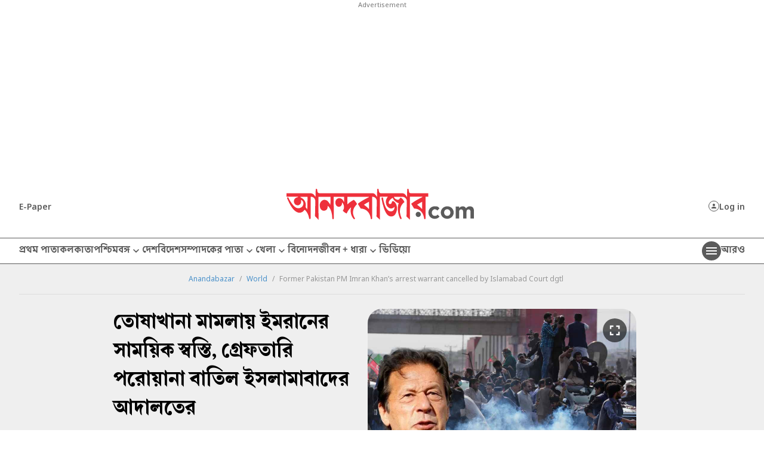

--- FILE ---
content_type: image/svg+xml
request_url: https://www.anandabazar.com/massets-revamp-v1/images/abplogo.svg
body_size: 2122
content:
<svg id="Anandabazar-new-logo" xmlns="http://www.w3.org/2000/svg" width="157" height="26" viewBox="0 0 157 26">
  <path id="Path_5" data-name="Path 5" d="M102.728,2.76a8.7,8.7,0,0,1-.393-2.018c-.092-.835-.739-.719-.739-.719-.531.093-.508.765-.508.765L101,7l-.808-1.229a6.987,6.987,0,0,0-1.362-1.508,3.554,3.554,0,0,0-2.17-.51H79.342a1.83,1.83,0,0,1-1.708-.9,8.959,8.959,0,0,1-.485-2.2C77.034.417,77.08,0,76.526,0s-.554.742-.554.742l-.115,6.146L75.349,6.1A9.952,9.952,0,0,0,73.94,4.407,3.1,3.1,0,0,0,72,3.711H27.725A1.665,1.665,0,0,1,25.9,2.2,5.914,5.914,0,0,1,25.74.789C25.624.139,25.186.07,25.186.07,24.47-.116,24.47.7,24.47.7l-.185,6.146a14.421,14.421,0,0,0-1.593-2.157,4.863,4.863,0,0,0-3.324-.974H0V6.68H9.372c.439.139.323.348.323.348a4.143,4.143,0,0,0-2.124.765,3.319,3.319,0,0,0-1.154,3.966,3.009,3.009,0,0,0,2.77,2.064,2.25,2.25,0,0,0,1.916-.673c1.8-1.276.946-3.781.946-3.781A1.986,1.986,0,0,1,13,9.741a3.359,3.359,0,0,1,1.177,2.5,4.106,4.106,0,0,1-1.339,2.992,4.413,4.413,0,0,1-5.84-.116C4.34,12.988,1.916,8.141,1.916,8.141c-.369-1.113-.785-.951-.785-.951C.115,7.306.669,8.373.669,8.373l.693,1.415c2.539,5.891,5.056,8.118,5.056,8.118,5.379,5.056,8.772-.394,8.772-.394a10.767,10.767,0,0,1,2.609,3.5,11.1,11.1,0,0,1,1.016,3.062c.069,1.508.877,1.276.877,1.276.623-.023.554-1.276.554-1.276V6.7a3.642,3.642,0,0,1,2.655.812,3.976,3.976,0,0,1,1.247,2.876l-.254,12.525L26.848,26,26.732,6.749h10.2l-.162,6.819a15.035,15.035,0,0,0-1.87-2.783A3.955,3.955,0,0,0,31.1,9.324a4.5,4.5,0,0,0-3.232,4.453c0,4.708,3.463,4.615,3.463,4.615,3.74-.209,3.093-4.128,3.093-4.128,1.477.835,2.7,3.6,2.7,3.6a20.4,20.4,0,0,1,1.223,6.749c.046.928.693.835.693.835.646.046.554-.928.554-.928L39.544,6.726h8.749v4.592L47.509,9.95A3.736,3.736,0,0,0,43.7,7.863a3.426,3.426,0,0,0-2.678,2.83c-.462,3.641,2.031,4.244,2.031,4.244a2.536,2.536,0,0,0,3.232-1.554c0-.07.046-.116.046-.186a3.435,3.435,0,0,0,.069-1.809,2.889,2.889,0,0,1,.693.6A6.429,6.429,0,0,1,48.155,14.7a5.076,5.076,0,0,1-.831,3.409c-.277.417.115.58.115.58a11.358,11.358,0,0,0,2.4,1.786c.739.394.762-.186.762-.186l.092-.255a14.281,14.281,0,0,1,3.394-4.546c-1.455,6.262,2.1,9.579,2.1,9.579.416.533.808.394.808.394a.593.593,0,0,0,.277-.789c-.023-.046-.069-.093-.092-.139A9.995,9.995,0,0,1,55.7,20.434a8.988,8.988,0,0,1,.854-4.384,18.817,18.817,0,0,1,2.262-2.992.567.567,0,0,0,.092-.673A12.353,12.353,0,0,0,56.558,9.37a.221.221,0,0,0-.231-.07,21.039,21.039,0,0,0-5.332,3.781V6.7H69.023v.348c-7.295,3.5-9.257,5.566-9.257,5.566l2.4,3.943c7.734.3,8.356,8.118,8.356,8.118.093.858.669.789.669.789.624.023.554-.951.554-.951V6.68a3.725,3.725,0,0,1,3.9,3.363l-.231,13.151,2.84,2.783V6.68h6.58a7.465,7.465,0,0,0-1.663,4.407c.324,1.9.462,3.409,2.4,4.685a3.4,3.4,0,0,0,4.779-.6c.07-.093.139-.209.208-.3-.093,2.69-1.132,3.966-2.886,3.989-1.754.046-2.493-.394-3.948-2.319C82.3,14.612,81.074,9.463,80.981,8.28s-.924-1.067-.924-1.067c-.554.116-.484.951-.484.951a51.566,51.566,0,0,0,2.054,8.118c1.986,6.007,4.271,6.61,5.355,6.8,2.494.417,4.017-.9,4.964-3.409a8.6,8.6,0,0,0-.692-7.816c-1.339-1.832-2.47-1.508-2.47-1.508l-.485.533c-.161,2.064-1.569,1.9-1.569,1.9-1.847.07-.808-2.389-.808-2.389a7.587,7.587,0,0,1,3.07-2.783,5.925,5.925,0,0,0,2.17,2.853,5.877,5.877,0,0,0,2.886,1.554c-2.216,5.427.877,12.432.877,12.432.439,1.16,1.131.974,1.131.974.762-.3.023-1.693.023-1.693C92.57,15.169,98.8,11.179,98.8,11.179a8.29,8.29,0,0,0-2.655-3.5.9.9,0,0,0-1.246.3,1.322,1.322,0,0,0-.092.186c-.531,1.554-2.309.9-2.309.9-2.378-.7-2.517-2.366-2.517-2.366H97a3.824,3.824,0,0,1,3.786,3.386l-.254,13.081,2.84,2.806V6.68h10.365v.348c-7.295,3.5-9.257,5.566-9.257,5.566l2.4,3.943c7.757.3,8.356,8.141,8.356,8.141.093.835.669.789.669.789.647,0,.554-.951.554-.951V6.68h2.263V3.757H104.459c-1.616,0-1.824-1.021-1.824-1.021m-85.206,14.7c-.462-.742-.97-1.484-1.5-2.18a6.577,6.577,0,0,0-1.016-5.613,6.127,6.127,0,0,0-3.024-2.319,2.574,2.574,0,0,0-.277-.626h6.025l-.231,10.715Zm51.687-.394a20.766,20.766,0,0,0-3.162-2.876l-1.108-.812a43.209,43.209,0,0,1,4.247-2.482V17.07Zm44.53,0a21.887,21.887,0,0,0-3.162-2.876l-1.085-.812a43.267,43.267,0,0,1,4.247-2.482v6.17Z" fill="#ee303b"/>
  <path id="Path_6" data-name="Path 6" d="M237.774,34.628v-.046a5.138,5.138,0,0,1,5.24-5.219c3.07,0,3.047.626,3.994,1.693l-1.731,1.879a2.571,2.571,0,0,0-4.686,1.624V34.6a2.563,2.563,0,0,0,2.539,2.76c1.547,0,1.593-.417,2.285-1.067l1.662,1.693a5.01,5.01,0,0,1-4.086,1.832,5.1,5.1,0,0,1-5.194-5.172" transform="translate(-118.887 -14.682)" fill="#5b5b5b"/>
  <path id="Path_7" data-name="Path 7" d="M258.5,34.628v-.046a5.254,5.254,0,0,1,5.425-5.219,5.176,5.176,0,0,1,5.379,5.172v.046a5.254,5.254,0,0,1-5.425,5.219A5.177,5.177,0,0,1,258.5,34.628Zm8.01,0v-.046a2.649,2.649,0,0,0-2.632-2.76,2.592,2.592,0,0,0-2.585,2.737V34.6a2.649,2.649,0,0,0,2.632,2.76A2.592,2.592,0,0,0,266.514,34.628Z" transform="translate(-129.252 -14.682)" fill="#5b5b5b"/>
  <path id="Path_8" data-name="Path 8" d="M283.482,29.6h2.84V31.01a3.559,3.559,0,0,1,2.955-1.6,2.845,2.845,0,0,1,2.816,1.6,4.138,4.138,0,0,1,3.278-1.6c2.1,0,3.37,1.276,3.37,3.688v6.517H295.9v-5.59c0-1.345-.6-2.041-1.662-2.041s-1.709.7-1.709,2.041v5.59h-2.839v-5.59c0-1.345-.6-2.041-1.663-2.041s-1.708.7-1.708,2.041v5.59h-2.84Z" transform="translate(-141.741 -14.705)" fill="#5b5b5b"/>
  <path id="Path_9" data-name="Path 9" d="M220.737,40.728a2.17,2.17,0,1,1-2.17-2.18A2.173,2.173,0,0,1,220.737,40.728Z" transform="translate(-108.198 -19.274)" fill="#5b5b5b"/>
</svg>


--- FILE ---
content_type: application/javascript; charset=utf-8
request_url: https://fundingchoicesmessages.google.com/f/AGSKWxVzoUoe1gtOjtYIkO3A3aB1MkxzDbXrItfdkDRRGZdjP-nudOX_Se68BOf1pozCOC3LkApQW19x2xMStqrtnUV5bjCaVrQsS1RD3YFILU-hOg46MtvCPJcTr8_SbZlT_XKXolnEyoB_LAnCEy7IchkhqVcRepbhh1XleobL-KYDKGX7yXGU4SYK2AUX/_=%22/adredir?%22]).weborama.js.adsense.,728x90,/newAdfoxConfig.
body_size: -1289
content:
window['7cc53e13-2708-4ba5-a487-86215fcbcd0d'] = true;

--- FILE ---
content_type: application/javascript; charset=utf-8
request_url: https://www.anandabazar.com/assets-revamp-v1/js/regular-article.js?v=0.5
body_size: 1734
content:
// regular-article.js version: 3.04
window.onload = function(e){  
    const contentboxId   = document.getElementById('articlebox');
    console.log(contentboxId.offsetHeight);
    if(contentboxId){
        var contentBoxHeight = contentboxId.offsetHeight;
        if(contentBoxHeight < 300){
            //NO RHS Element
            $('#rightsection').hide();
        }else if(contentBoxHeight >= 300 && contentBoxHeight <= 700){
            //RHS 300x600 AD
            $('#rightAd300x600').show();
            $('#rightAd300x250').hide();
            $('#marktingbnr').hide();
            $('#rightRecirculation').hide();
        }else if(contentBoxHeight >= 700 && contentBoxHeight <= 1000){
            //RHS 300x600 AD + RHS 336x280 AD
            $('#rightAd300x600').show();
            $('#rightAd300x250').show();
            $('#marktingbnr').hide();
            $('#rightRecirculation').hide();
        }else if(contentBoxHeight >= 1000 && contentBoxHeight <= 2000){
            //RHS 300x600 AD + RHS 336x280 AD + Marketing Banner
            $('#rightAd300x600').show();
            $('#rightAd300x250').show();
            $('#marktingbnr').show();
            $('#rightRecirculation').hide();
        }else if(contentBoxHeight >= 2000){
            $('#rightsection').show();
        }
    }
}

$(document).ready(function() {

    var articleID = document.getElementById("articleID").value;

    /*Social Share Light Box*/
    $('.articleshareicon, .nbsharebox').on('click', function(e){
        e.stopPropagation();
        $('.nbsharelightbox').addClass('adcls');
        $('body').addClass('overfynone');
    });
    $('.sbclosebtn, .nbsharelightbox').on('click', function(e){
        e.stopPropagation();
        $('.nbsharelightbox').removeClass('adcls');
        $('body').removeClass('overfynone');
    });

    /*get Evolok cookie*/
    if (getEvlCookie('ev_ss')) {
        /*If callback exist in the cookie, which need to execute after login like saveArticle*/
        let _callback = getEvlCookie('ev_callback');
        if (_callback != undefined && _callback != 'undefined' && $.trim(_callback) != '') {
            setEvolokCookie('ev_callback', '', -1);
            eval(_callback);
            return false;
        }
    }
    loadSaveArticle(articleID);

});

/*Copy Article URL*/
function copyToClipboard(curr_url) {
    var _temp = $('<input type="hidden" value="' + curr_url + '">');
    if (!navigator.clipboard) {
        $("body").append(_temp);
        _temp.select();
        document.execCommand("copy");
        _temp.remove();
        $('.ulrcompyed').fadeIn();

        function explodeClipBord() {
            $('.ulrcompyed').fadeOut();
        }
        setTimeout(explodeClipBord, 3000);
        return false;
    } else {
        navigator.clipboard.writeText(curr_url).then(
        function() {
            $('.ulrcompyed').fadeIn();
            function explodeClipBordCopy() {
                $('.ulrcompyed').fadeOut();
            }
            setTimeout(explodeClipBordCopy, 3000);
            return false;
        })
        .catch(
        function() {
            return false;
        });
    }
    return false;
}


/*Save Article*/
async function saveArticle(articleID) {
    const res = await validateToken();
    if(res.result == false){
        // Set callback value in the Cookie for the execution after login
        setEvolokCookie('ev_callback', 'saveArticle(' + articleID + ');', 1);

        if ($("#evIdentifier div:first h4").length > 0) {
            $("#evIdentifier div:first h4").text("to save this article");
        }

        //$('.nonresterbox').fadeIn();
        //For GA Activity
        gtag("event", "login_register_click", {
            interaction_location: THIS_SECTION_NAME,
            all_platform: PAGE_PLATFORM,
        });
        
        //openURM_popup();
        LRopenModal();
        //$('body').addClass('bdyascls');
    }else{
        // Close Login Popup
        $('.nonresterbox').fadeOut();
        $('body').removeClass('bdyascls');

        // Check Login and MyAccount button
        if ($('a.abploginbtn:visible').length == 1 && $('a.abpmyaccountbtn:visible').length == 0) {
            $('a.abploginbtn').fadeOut('fast', function() {
                $('a.abpmyaccountbtn').show();
            });
        }

        if (articleID != undefined && articleID != 'undefined' && $.trim(articleID) != '') {
            let _evss = getEvlCookie('ev_ss');

            $(".saveiconbox").addClass('hide-background').removeClass('act');
            $(".savealoader").show();

            // Save article API
            $.ajax({
                url: "/api/article/save-article",
                type: "GET",
                data: {
                    articleID: articleID,
                    evss: _evss
                },
                dataType: "json",
                cache: false,
                success: function(results) {

                    $(".savealoader").hide();
                    $(`[data-article-id="${articleID}"]`).removeClass('hide-background');
                    if (results.status == 1) {
                        $(`[data-article-id="${articleID}"]`).addClass("act");
                        $(`[data-savearticle-id="${articleID}"]`).text("Saved");
                        LRtostaSuccess('Article saved successfully.');
                    } else if (results.status == 2) {
                        $(`[data-article-id="${articleID}"]`).removeClass("act");
                        $(`[data-savearticle-id="${articleID}"]`).text("Save");
                    } else if (results.msg != undefined && results.msg != 'undefined' && results.msg != '') {
                        LRtostaFailed(results.msg);
                    } else {
                        LRtostaFailed("Something isn't right! Please refresh.");
                    }
                }
            });
        }
    } 
    return false;
}

/*Load Save Article*/
function loadSaveArticle(articleID) {
    var articleID = articleID;
    if (getEvlCookie('ev_ss')) {
        // Close Login Popup
        $('.nonresterbox').fadeOut();
        $('body').removeClass('bdyascls');

        if (articleID != undefined && articleID != 'undefined' && $.trim(articleID) != '') {
            let _evss = getEvlCookie('ev_ss');
            $.ajax({
                url: "/api/article/check-saved-article",
                type: "GET",
                data: {
                    articleID: articleID,
                    evss: _evss
                },
                dataType: "json",
                cache: false,
                success: function(results) {
                    if (results.status == 1) {
                        // Article saved, show the active state
                        $(".savealoader").hide();
                        $(`[data-article-id="${articleID}"]`).removeClass('hide-background');
                        $(`[data-article-id="${articleID}"]`).addClass("act");
                        $(`[data-savearticle-id="${articleID}"]`).text("Saved");
                    } else {
                        // Article not saved, show the default state
                        $(".savealoader").hide();
                        $(`[data-article-id="${articleID}"]`).removeClass('hide-background');
                        $(`[data-article-id="${articleID}"]`).removeClass("act");
                        $(`[data-savearticle-id="${articleID}"]`).text("Save");
                    }
                }
            });
        }
    }else{
        $(".savealoader").hide();
        $(`[data-article-id="${articleID}"]`).removeClass('hide-background');
    }
    return false;
}

/* New Code*/
const LRtostaFailed = (msg) =>{
  $("#ABPurmToasterFailed span").text(msg);
  $("#ABPurmToasterFailed").fadeIn();
  setTimeout(function() {
      $("#ABPurmToasterFailed").fadeOut();
  }, 5000);
}

const LRtostaSuccess = (msg) =>{
  $("#ABPurmToasterSuccess span").text(msg);
  $("#ABPurmToasterSuccess").fadeIn();
  setTimeout(function() {
      $("#ABPurmToasterSuccess").fadeOut();
  }, 5000);
}

--- FILE ---
content_type: image/svg+xml
request_url: https://www.anandabazar.com/subscription-assets/images/icon-whatsapp-ray.svg
body_size: 102
content:
<svg id="Group_906" data-name="Group 906" xmlns="http://www.w3.org/2000/svg" width="18" height="18" viewBox="0 0 18 18">
  <path id="Path_61976" data-name="Path 61976" d="M0,0H18V18H0Z" fill="none"/>
  <path id="Path_61977" data-name="Path 61977" d="M14.34,11.253a7.629,7.629,0,0,1-2.353-.373.652.652,0,0,0-.673.16l-1.047,1.313A10.122,10.122,0,0,1,5.673,7.8l1.3-1.107a.68.68,0,0,0,.16-.68A7.435,7.435,0,0,1,6.76,3.66.666.666,0,0,0,6.1,3H3.793C3.433,3,3,3.16,3,3.66A11.435,11.435,0,0,0,14.34,15a.7.7,0,0,0,.66-.787v-2.3a.666.666,0,0,0-.66-.66Z" transform="translate(0 0)" fill="#444"/>
</svg>
